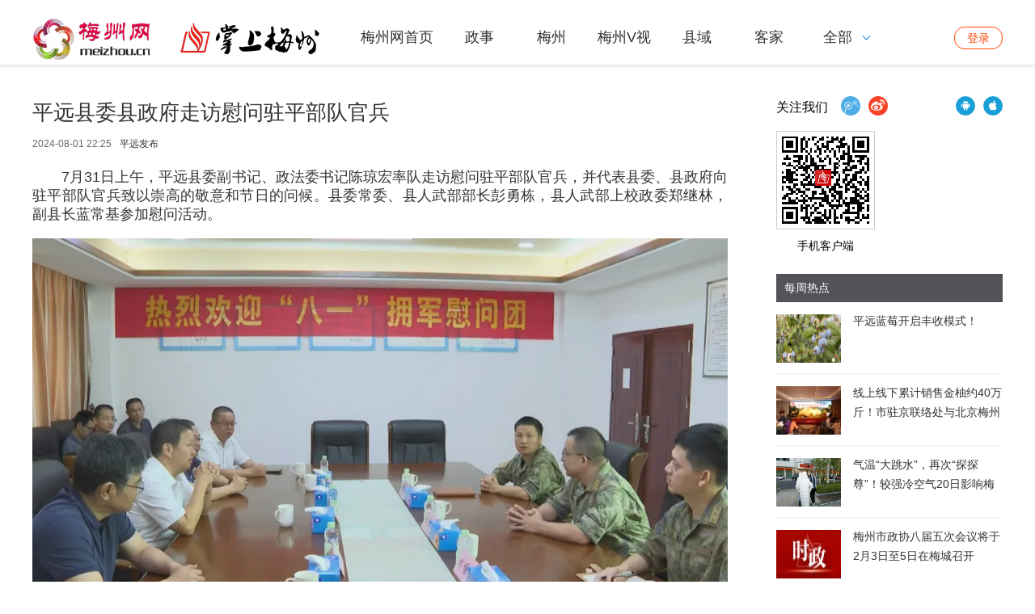

--- FILE ---
content_type: text/html
request_url: https://y.meizhou.cn/pingyuan345/p/186852.html
body_size: 13341
content:
<!DOCTYPE html>
<html>
<head>
    <meta charset="utf-8"/>
    <title>平远县委县政府走访慰问驻平部队官兵_掌上梅州</title>
    <meta name="keywords" content=""/>
    <meta name="description" content="分享自梅州日报-掌上梅州客户端"/>
    <script>
    var isPC = function (){
        var userAgentInfo = navigator.userAgent.toLowerCase();
        var Agents = new Array("android", "iphone", "symbianOS", "windows phone", "ipad", "ipod");
        var flag = true;
        for (var v = 0; v < Agents.length; v++) {
            if (userAgentInfo.indexOf(Agents[v]) > 0) { flag = false; break; }
        }
        return flag;
    }
    var pcUlr = "https://y.meizhou.cn";
    var mobleUlr = "https://m.meizhou.cn";
    if(isPC()&&window.location.href.indexOf(mobleUlr)!=-1){
        window.location.href = pcUlr+GetUrlRelativePath()
    }else if(!isPC()&&window.location.href.indexOf(pcUlr)!=-1){
        window.location.href = mobleUlr+GetUrlRelativePath()
    }
    function GetUrlRelativePath(){
        var url = document.location.toString();
        var arrUrl = url.split("//");
        var start = arrUrl[1].indexOf("/");
        var relUrl = arrUrl[1].substring(start);//stop省略，截取从start开始到结尾的所有字符
        if(relUrl.indexOf("?") != -1){
            relUrl = relUrl.split("?")[0];
        }
        return relUrl;
    }
</script>    <link rel="stylesheet" href="https://res.meizhou.cn/assets/fonts/iconfont/iconfont.css"/>
    <link rel="stylesheet" href="https://res.meizhou.cn/t/site/10001/1f799dfe8909b696834a105cf1db0f45/assets//css/site.css"/>
    <link rel="stylesheet" href="https://res.meizhou.cn/t/site/10001/1f799dfe8909b696834a105cf1db0f45/assets//css/index.css"/>
    <link rel="stylesheet" href="https://res.meizhou.cn/t/site/10001/1f799dfe8909b696834a105cf1db0f45/assets//css/orange.css"/>
    <link rel="stylesheet" href="https://res.meizhou.cn/assets/lib/dialog/style.css"/>
    <link rel="stylesheet" href="https://res.meizhou.cn/assets/css/font-awesome.min.css"/>
    <link rel="stylesheet" href="https://res.meizhou.cn/t/site/10001/1f799dfe8909b696834a105cf1db0f45/assets//css/article_picture.css"/>
    <link rel="stylesheet" href="https://res.meizhou.cn/t/site/10001/1f799dfe8909b696834a105cf1db0f45/assets//css/article_hang.css"/>
    <meta http-equiv="mobile-agent" content="format=html5; url=https://m.meizhou.cn/p/186852.html">
    <script type="text/javascript" src="https://res.meizhou.cn/assets/js/jquery.js"></script>
    <script type="text/javascript" src="https://res.meizhou.cn/t/site/10001/1f799dfe8909b696834a105cf1db0f45/assets//js/article_hang.js"></script>
	<script src="https://res.meizhou.cn/zmy-data-collection-2.0.0.min.js"></script>
	<script>window.ZMYDataCollection.init({tenant_code:'prod-mzrb-7c4a53803b61ee45880691',key:'2mGMPrTxNqcD0zLVSfiQTnLE6oPVEkkn',domain:'rmapi.nfzmy.com' })</script>
	<script>window.ZMYDataCollection.openArticle({article_id:'186852',platform:'PC' })</script>
    <!--[if IE]>
    <script>
        (function() {
            if (!
                    /*@cc_on!@*/
                    0) return;
            var e = "abbr, article, aside, audio, canvas, datalist, details, dialog, eventsource, figure, footer, header, hgroup, mark, menu, meter, nav, output, progress, section, time, video".split(', ');
            var i= e.length;
            while (i--){
                document.createElement(e[i])
            }
        })()
    </script>
    <![endif]-->
</head>
<body class="body-article">

<script type="text/javascript" src="https://res.meizhou.cn/assets/js/sensitive.js"></script>
<script type="text/javascript" src="https://res.meizhou.cn/assets/lib/jquery.xcConfirm/js/xcConfirm.js"></script>
<link rel="stylesheet" type="text/css" href="https://res.meizhou.cn/assets/lib/jquery.xcConfirm/css/xcConfirm.css"/>
<header class="header">
    <div class="column">
        <h1 class="logo">
            <a href="https://www.meizhou.cn/" title="掌上梅州" class="ie6_png32">
                                <img src="https://www.meizhou.cn/2023xsy/images/zsmznavlogo.jpg" />
                            </a>
        </h1>
        <nav>
            <style type="text/css">
    .hide11{
        display: none !important;
    }
</style>
<ul>
        <li>
           
          <a href="https://www.meizhou.cn">梅州网首页</a> 
              </li>
        <li>
                   <a href="https://y.meizhou.cn/zhengshi/index.html"  >政事</a>
             </li>
        <li>
                   <a href="https://y.meizhou.cn/meizhou/index.html"  >梅州</a>
             </li>
        <li>
                   <a href="https://y.meizhou.cn/mzvs/index.html"  >梅州V视</a>
             </li>
        <li>
                   <a href="https://y.meizhou.cn/pingyuan/index.html"  >县域</a>
             </li>
        <li>
                   <a href="https://y.meizhou.cn/kejia/index.html"  >客家</a>
             </li>
        <li class="all">
        <a href="javascript:;"><span>全部</span><i class="arrow-down"></i></a>
        <div class="menu-all-box">
            <dl>
                                <dt class="" >
                    <a href="https://y.meizhou.cn"  >首页</a>
                </dt>
                                <dt class="" >
                    <a href="https://y.meizhou.cn/zhengshi/index.html"  >政事</a>
                </dt>
                                <dt class="" >
                    <a href="https://y.meizhou.cn/meizhou/index.html"  >梅州</a>
                </dt>
                                <dt class="" >
                    <a href="https://y.meizhou.cn/mzvs/index.html"  >梅州V视</a>
                </dt>
                                <dt class="" >
                    <a href="https://y.meizhou.cn/pingyuan/index.html"  >县域</a>
                </dt>
                                <dd>
                    <table class="menu-all-item">
                        <tr>
                            <th>
                                <h4>
                                    <a href="https://y.meizhou.cn/jiaoling/index.html"  >蕉岭</a>
                                </h4>
                            </th>
                            <td>
                                <ul>
                                                                    </ul>
                            </td>
                        </tr>
                    </table>
                </dd>
                                <dd>
                    <table class="menu-all-item">
                        <tr>
                            <th>
                                <h4>
                                    <a href="https://y.meizhou.cn/fengshun/index.html"  >丰顺</a>
                                </h4>
                            </th>
                            <td>
                                <ul>
                                                                    </ul>
                            </td>
                        </tr>
                    </table>
                </dd>
                                <dd>
                    <table class="menu-all-item">
                        <tr>
                            <th>
                                <h4>
                                    <a href="https://y.meizhou.cn/dapu/index.html"  >大埔</a>
                                </h4>
                            </th>
                            <td>
                                <ul>
                                                                    </ul>
                            </td>
                        </tr>
                    </table>
                </dd>
                                <dd>
                    <table class="menu-all-item">
                        <tr>
                            <th>
                                <h4>
                                    <a href="https://y.meizhou.cn/xingning/index.html"  >兴宁</a>
                                </h4>
                            </th>
                            <td>
                                <ul>
                                                                    </ul>
                            </td>
                        </tr>
                    </table>
                </dd>
                                <dd>
                    <table class="menu-all-item">
                        <tr>
                            <th>
                                <h4>
                                    <a href="https://y.meizhou.cn/pingyuan345/index.html"  >平远</a>
                                </h4>
                            </th>
                            <td>
                                <ul>
                                                                    </ul>
                            </td>
                        </tr>
                    </table>
                </dd>
                                <dd>
                    <table class="menu-all-item">
                        <tr>
                            <th>
                                <h4>
                                    <a href="https://y.meizhou.cn/mjq/index.html"  >梅江区</a>
                                </h4>
                            </th>
                            <td>
                                <ul>
                                                                    </ul>
                            </td>
                        </tr>
                    </table>
                </dd>
                                <dd>
                    <table class="menu-all-item">
                        <tr>
                            <th>
                                <h4>
                                    <a href="https://y.meizhou.cn/mxq/index.html"  >梅县区</a>
                                </h4>
                            </th>
                            <td>
                                <ul>
                                                                    </ul>
                            </td>
                        </tr>
                    </table>
                </dd>
                                <dd>
                    <table class="menu-all-item">
                        <tr>
                            <th>
                                <h4>
                                    <a href="https://y.meizhou.cn/wuhua/index.html"  >五华</a>
                                </h4>
                            </th>
                            <td>
                                <ul>
                                                                    </ul>
                            </td>
                        </tr>
                    </table>
                </dd>
                                <dt class="" >
                    <a href="https://y.meizhou.cn/kejia/index.html"  >客家</a>
                </dt>
                                <dt class="" >
                    <a href="https://y.meizhou.cn/zhibo/index.html"  >直播</a>
                </dt>
                                <dt class="" >
                    <a href="https://y.meizhou.cn/xjz79/index.html"  >小记者</a>
                </dt>
                                <dt class="" >
                    <a href="https://y.meizhou.cn/msyx/index.html"  >民生一线</a>
                </dt>
                                <dt class="" >
                    <a href="https://y.meizhou.cn/tiyu60/index.html"  >体育</a>
                </dt>
                                <dt class="" >
                    <a href="https://y.meizhou.cn/laping/index.html"  >辣评</a>
                </dt>
                                <dt class="" >
                    <a href="https://y.meizhou.cn/shijue/index.html"  >视觉</a>
                </dt>
                                <dt class="hide11" >
                    <a href="https://y.meizhou.cn/pazx/index.html"  >平安之乡</a>
                </dt>
                                <dt class="hide11" >
                    <a href="https://y.meizhou.cn/jyxy/index.html"  >嘉应学院</a>
                </dt>
                                <dt class="" >
                    <a href="https://y.meizhou.cn/mlgt/index.html"  >梅龙高铁</a>
                </dt>
                                <dt class="hide11" >
                    <a href="https://y.meizhou.cn/mztt/index.html"  >梅州铁塔</a>
                </dt>
                                <dt class="hide11" >
                    <a href="https://y.meizhou.cn/stjjsj128/index.html"  >【升级】优环境强平台</a>
                </dt>
                                <dt class="hide11" >
                    <a href="https://y.meizhou.cn/jjmzscjstjjgzlfz/index.html"  >聚焦梅州市促进实体经济高质量发展</a>
                </dt>
                                <dt class="hide11" >
                    <a href="https://y.meizhou.cn/bydt/index.html"  >报业动态</a>
                </dt>
                                <dt class="hide11" >
                    <a href="https://y.meizhou.cn/stjjgg/index.html"  >【巩固】夯基础强产业</a>
                </dt>
                                <dt class="hide11" >
                    <a href="https://y.meizhou.cn/stjjtz/index.html"  >【提质】提质量增效益</a>
                </dt>
                                <dt class="hide11" >
                    <a href="https://y.meizhou.cn/stjjtz132/index.html"  >【投资】促投资稳增长</a>
                </dt>
                                <dt class="hide11" >
                    <a href="https://y.meizhou.cn/xnr/index.html"  >新农人</a>
                </dt>
                                <dt class="hide11" >
                    <a href="https://y.meizhou.cn/stjjsp/index.html"  >【视频】引人才筑基石</a>
                </dt>
                                <dt class="hide11" >
                    <a href="https://y.meizhou.cn/stjjzx/index.html"  >【转型】守正道创新局</a>
                </dt>
                                <dt class="hide11" >
                    <a href="https://y.meizhou.cn/ycsf/index.html"  >粤菜师傅</a>
                </dt>
                                <dt class="hide11" >
                    <a href="https://y.meizhou.cn/qmjh/index.html"  >青梅计划</a>
                </dt>
                                <dt class="hide11" >
                    <a href="https://y.meizhou.cn/rencai/index.html"  >人才</a>
                </dt>
                                <dt class="hide11" >
                    <a href="https://y.meizhou.cn/nyjz/index.html"  >南粤家政</a>
                </dt>
                                <dt class="hide11" >
                    <a href="https://y.meizhou.cn/tsncp/index.html"  >特色农产品</a>
                </dt>
                                <dt class="hide11" >
                    <a href="https://y.meizhou.cn/xdny/index.html"  >现代农业</a>
                </dt>
                                <dt class="hide11" >
                    <a href="https://y.meizhou.cn/dprmyy/index.html"  >大埔人民医院</a>
                </dt>
                                <dt class="hide11" >
                    <a href="https://y.meizhou.cn/cyhdp/index.html"  >产业幻灯片</a>
                </dt>
                                <dt class="hide11" >
                    <a href="https://y.meizhou.cn/cytt/index.html"  >产业头条</a>
                </dt>
                                <dt class="hide11" >
                    <a href="https://y.meizhou.cn/rchdp/index.html"  >人才幻灯片</a>
                </dt>
                                <dt class="hide11" >
                    <a href="https://y.meizhou.cn/rctt/index.html"  >人才头条</a>
                </dt>
                                <dt class="hide11" >
                    <a href="https://y.meizhou.cn/whtt/index.html"  >文化头条</a>
                </dt>
                                <dt class="hide11" >
                    <a href="https://y.meizhou.cn/whhdp/index.html"  >文化幻灯片</a>
                </dt>
                                <dt class="hide11" >
                    <a href="https://y.meizhou.cn/sthdp/index.html"  >生态幻灯片</a>
                </dt>
                                <dt class="hide11" >
                    <a href="https://y.meizhou.cn/sttt/index.html"  >生态头条</a>
                </dt>
                                <dt class="hide11" >
                    <a href="https://y.meizhou.cn/zzhdp/index.html"  >组织幻灯片</a>
                </dt>
                                <dt class="hide11" >
                    <a href="https://y.meizhou.cn/zztt/index.html"  >组织头条</a>
                </dt>
                                <dt class="hide11" >
                    <a href="https://y.meizhou.cn/sptt/index.html"  >视频头条</a>
                </dt>
                                <dt class="hide11" >
                    <a href="https://y.meizhou.cn/shipin249/index.html"  >视频</a>
                </dt>
                                <dt class="hide11" >
                    <a href="https://y.meizhou.cn/ydyyxwdt/index.html"  >粤东医院新闻动态</a>
                </dt>
                                <dt class="hide11" >
                    <a href="https://y.meizhou.cn/ydyyzjzl/index.html"  >粤东医院专家专栏</a>
                </dt>
                                <dt class="hide11" >
                    <a href="https://y.meizhou.cn/ydyygspyyjs/index.html"  >粤东医院高水平医院建设</a>
                </dt>
                                <dt class="hide11" >
                    <a href="https://y.meizhou.cn/meizhou256/index.html"  >未来已来•高质量发展看广东——梅州方案</a>
                </dt>
                                <dt class="hide11" >
                    <a href="https://y.meizhou.cn/dtjj/index.html"  >动态聚焦</a>
                </dt>
                                <dt class="hide11" >
                    <a href="https://y.meizhou.cn/fjmz/index.html"  >奋进梅州</a>
                </dt>
                                <dt class="hide11" >
                    <a href="https://y.meizhou.cn/ybss/index.html"  >一把手说</a>
                </dt>
                                <dt class="hide11" >
                    <a href="https://y.meizhou.cn/qybt/index.html"  >企业表态</a>
                </dt>
                                <dt class="hide11" >
                    <a href="https://y.meizhou.cn/stzc/index.html"  >视听之窗</a>
                </dt>
                                <dt class="hide11" >
                    <a href="https://y.meizhou.cn/pljd/index.html"  >评论解读</a>
                </dt>
                                <dt class="hide11" >
                    <a href="https://y.meizhou.cn/dtjjhd/index.html"  >动态聚焦幻灯</a>
                </dt>
                                <dt class="hide11" >
                    <a href="https://y.meizhou.cn/dtjjtt/index.html"  >头条</a>
                </dt>
                                <dt class="hide11" >
                    <a href="https://y.meizhou.cn/266/index.html"  >未来已来•高质量发展看广东——梅州方案</a>
                </dt>
                                <dt class="hide11" >
                    <a href="https://y.meizhou.cn/dtjj267/index.html"  >动态聚焦</a>
                </dt>
                                <dt class="hide11" >
                    <a href="https://y.meizhou.cn/fjmz269/index.html"  >奋进梅州</a>
                </dt>
                                <dt class="hide11" >
                    <a href="https://y.meizhou.cn/ybss271/index.html"  >一把手说</a>
                </dt>
                                <dt class="hide11" >
                    <a href="https://y.meizhou.cn/qybt273/index.html"  >企业表态</a>
                </dt>
                                <dt class="hide11" >
                    <a href="https://y.meizhou.cn/stzc276/index.html"  >视听之窗</a>
                </dt>
                                <dt class="hide11" >
                    <a href="https://y.meizhou.cn/pljd277/index.html"  >评论解读</a>
                </dt>
                                <dt class="hide11" >
                    <a href="https://y.meizhou.cn/dtjj279/index.html"  >动态聚焦</a>
                </dt>
                                <dt class="hide11" >
                    <a href="https://y.meizhou.cn/dtjjtt281/index.html"  >动态聚焦头条</a>
                </dt>
                                <dt class="hide11" >
                    <a href="https://y.meizhou.cn/dtjj284/index.html"  >动态聚焦</a>
                </dt>
                                <dt class="hide11" >
                    <a href="https://y.meizhou.cn/huandeng/index.html"  >幻灯</a>
                </dt>
                                <dt class="hide11" >
                    <a href="https://y.meizhou.cn/toutiao/index.html"  >头条</a>
                </dt>
                                <dt class="hide11" >
                    <a href="https://y.meizhou.cn/huandeng290/index.html"  >幻灯</a>
                </dt>
                                <dt class="hide11" >
                    <a href="https://y.meizhou.cn/toutiao291/index.html"  >头条</a>
                </dt>
                                <dt class="hide11" >
                    <a href="https://y.meizhou.cn/toutiao294/index.html"  >头条</a>
                </dt>
                                <dt class="hide11" >
                    <a href="https://y.meizhou.cn/huandeng295/index.html"  >幻灯</a>
                </dt>
                                <dt class="hide11" >
                    <a href="https://y.meizhou.cn/toutiao297/index.html"  >头条</a>
                </dt>
                                <dt class="hide11" >
                    <a href="https://y.meizhou.cn/huandeng299/index.html"  >幻灯</a>
                </dt>
                                <dt class="hide11" >
                    <a href="https://y.meizhou.cn/toutiao301/index.html"  >头条</a>
                </dt>
                                <dt class="hide11" >
                    <a href="https://y.meizhou.cn/huandeng303/index.html"  >幻灯</a>
                </dt>
                                <dt class="hide11" >
                    <a href="https://y.meizhou.cn/gsgg/index.html"  >公示公告</a>
                </dt>
                                <dt class="hide11" >
                    <a href="https://y.meizhou.cn/tianxia/index.html"  >天下</a>
                </dt>
                                <dt class="hide11" >
                    <a href="https://y.meizhou.cn/jiaoyu/index.html"  >教育</a>
                </dt>
                                <dt class="hide11" >
                    <a href="https://y.meizhou.cn/toutiao340/index.html"  >头条</a>
                </dt>
                                <dt class="" >
                    <a href="https://y.meizhou.cn/mzwsy/index.html"  >梅州网首页</a>
                </dt>
                                <dt class="" >
                    <a href="https://y.meizhou.cn/mzrs/index.html"  >梅州人社</a>
                </dt>
                                <dt class="" >
                    <a href="https://y.meizhou.cn/zpxx/index.html"  >招聘信息</a>
                </dt>
                                <dt class="" >
                    <a href="https://y.meizhou.cn/mphsjhd/index.html"  >梅品惠·四季活动</a>
                </dt>
                                <dt class="" >
                    <a href="https://y.meizhou.cn/mphxzhd/index.html"  >梅品惠·巡展活动</a>
                </dt>
                                <dt class="" >
                    <a href="https://y.meizhou.cn/mphxzx/index.html"  >梅品惠·乡镇行</a>
                </dt>
                                <dt class="" >
                    <a href="https://y.meizhou.cn/mphjdyh/index.html"  >梅品惠·家电优惠</a>
                </dt>
                                <dt class="" >
                    <a href="https://y.meizhou.cn/mphsm3c/index.html"  >梅品惠·数码3C</a>
                </dt>
                                <dt class="" >
                    <a href="https://y.meizhou.cn/mphddc/index.html"  >梅品惠·电动车</a>
                </dt>
                                <dt class="" >
                    <a href="https://y.meizhou.cn/jrttrss/index.html"  >今日头条RSS</a>
                </dt>
                            </dl>
        </div>
    </li>
    </ul>        </nav>
        <span>
            <div id="member-loading" class="login-loading">
              <img width="20px" height="20px" src="https://res.meizhou.cn/t/site/10001/1f799dfe8909b696834a105cf1db0f45/assets//css/images/loading.gif">
            </div>
            <div id="member-login" class="login" style="display:none">
                <a href="javascript:;" class="login-btn">登录</a></br>

<!-- 登录框 -->
<div class="login-box" id="login-box">
    <h3 class="title">
        <span class="icon">
            <img src="https://res.meizhou.cn/a/10001/201708/f5bf23c7a674d5985c2ba6c153b19d40.png" alt="">
        </span>
        登录媒体云账号
        <button class="close" id="close-login-dialog">×</button>
    </h3>

    <!-- 主体内容 -->
    <div class="hole-box">
        <!-- 加载框 -->
        <div class="login-loading" id="login-loading">
            <img src="https://res.meizhou.cn/t/site/10001/1f799dfe8909b696834a105cf1db0f45/assets//css/images/loading.gif" class="login-loading-image">
        </div>

        <!-- 登录框 -->
        <div class="login-box-ipt-area" id="login-box-ipt" style="display: none;">
            <div class="form-area">
                <div class="h20"></div>
                <div class="form-row ipt-area">
                    <label for="account" class="read-only">邮箱/手机号</label>
                    <span class="icon icon-account"></span>
                    <input type="text" class="ipt-txt account" id="account" autocomplete="off" placeholder="邮箱/手机号" />
                </div>
                <div class="h20"></div>
                <div class="form-row ipt-area">
                    <label for="password" class="read-only">密码</label>
                    <span class="icon icon-password"></span>
                    <input type="password" class="ipt-txt password" id="password" autocomplete="off" placeholder="密码"/>
                </div>
                <div class="h20"></div>
                <div class="form-row ipt-area" id="captcha-box">
                    <label for="password" class="read-only">验证码</label>
                    <span class="icon icon-password"></span>
                    <input type="text" class="ipt-txt captcha" id="captcha" autocomplete="off" placeholder="验证码"/>
                    <span class="captcha-result" id="captcha-result"></span>
                    <img src="" class="captcha-image" id="captcha-image" alt="">
                </div>
                <div class="h20" id="captcha-box-hr"></div>
                <div class="chk-area">
                    <label class="remember-area elem-text">
                        <input type="checkbox" id="remember" class="ipt-chk" />
                        下次自动登录
                    </label>
                    <a href="/index/login/password" class="elem-text">忘记密码？</a>
                </div>
                <div class="h20"></div>
                <div class="btn-area">
                    <p class="login-submit submit" id="submit">登录</p>
                    <p class="login-submit loading" id="loading"><i class="fa fa-spinner fa-spin"></i></p>
                </div>
                <div class="h20"></div>
                <div class="txt-area">
                    <p class="elem-text regist">还没账号？<a href="/index/login/regist">立即注册</a></p>
                </div>
            </div>
            <!--无外网则隐藏-云设置可设置-->
            <div class="social-login">
                <span class="text-title">其它登录方式</span>
                <div class="social-btns">
                    <a href="/index/login/qq" class="icon icon-qq">QQ登录</a>
                    <a href="/index/login/sina" class="icon icon-sina">新浪登录</a>
                    <a href="/index/login/wechat" class="icon icon-wechat">微信登录</a>
                </div>
            </div>
                    </div>

        <!-- 快速登录 -->
        <div class="login-box-quick-area" id="login-quick-box" style="display: none;">
            <div class="avatar">
                <img src="https://res.meizhou.cn/t/site/10001/1f799dfe8909b696834a105cf1db0f45/assets//images/default.png" id="quick-image" alt="">
            </div>
            <p class="user-account" id="quick-nickname"></p>
            <p class="desc">点击头像快速登录</p>
            <div class="switch-btn">
                <a href="javascript:;" id="switch-account">切换账号</a>
            </div>
        </div>
    </div>
</div>
<script>
    var isLogined = false,
        oauthConfig = {
            'mode' : 'public',
            'appUrl' : 'https://apps.meizhou.cn', // APP站点的URL
            'noticeUrl' : 'https://y.meizhou.cn/index/login/notice', // 登录成功后，通知本站点登录的URL
            'siteid' : '10001'
        },
         key = "194ad6b5ef37c028",  // 密码加密的公钥
         iv = "194ad6b5ef37c028"; // 密码加密的公钥偏移量
</script>
<script src="https://res.meizhou.cn/assets/js/aes.js"></script>
<script type="text/javascript" src="https://res.meizhou.cn/t/site/10001/1f799dfe8909b696834a105cf1db0f45/assets//js/ie-placeholder.min.js"></script>
<script type="text/javascript" src="https://res.meizhou.cn/assets/lib/dialog/dialog.js"></script>
<script type="text/javascript" src="https://res.meizhou.cn/assets/lib/dialog/dialog-modal.js"></script>
<script type="text/javascript" src="https://apps.meizhou.cn/assets/member/oauth.js"></script>
<script type="text/javascript" src="https://res.meizhou.cn/t/site/10001/1f799dfe8909b696834a105cf1db0f45/assets//js/member.js"></script>
            </div>
            <div id="member-user" class="user" style="display:none">
                <div class="thumb-area">
        <img src="https://res.meizhou.cn/t/site/10001/1f799dfe8909b696834a105cf1db0f45/assets//images/default.png" alt="" class="user-thumb"/>
        <i class="down-tag"></i>
</div>
<div class="toggle-menu logined">
    <span class="rotate-tag"></span>
    <ul class="user-options">
        <li>
            <a href="/index/member/index">
                <i class="user-icon icon-user"></i>
                <span>个人中心</span>
            </a>
        </li>
        		<li>
			<!-- 判断地址 -->
            <a target="_blank" title="梅州号" href="/media/login">
                <i class="user-icon icon-ctmedia"></i>
                <span>梅州号</span>
            </a>
        </li>
                <!-- /* */-->
        <li>
            <a href="/contribution/index" target="_blank">
                <i class="user-icon icon-contribution"></i>
                <span>我的投稿</span>
            </a>
        </li>
        <li>
            <a href="/index/login/edit" target="_blank">
                <i class="user-icon icon-setting"></i>
                <span>云账号设置</span>
            </a>
        </li>
        <li>
            <a href="javascript:;" id="logout-btn">
                <i class="user-icon icon-logout"></i>
                <span>退出登录</span>
            </a>
        </li>
    </ul>
</div>
            </div>
        </span>
    </div>
    <input type="hidden" name="alias" value = "menu8" id="alias"/>
</header>
<div class="column article mar-t-25 pos-r ov_v">
    <div class="left-cont">
        <!-- 文章主体 -->
        <article class="article-main">
            <h1 class="article-title">平远县委县政府走访慰问驻平部队官兵</h1>
            <div class="article-infos">
                                <time class="date">2024-08-01 22:25</time>
                                <span class="source">
                    <a href="javascript:;" target="_blank">平远发布</a>
                </span>
                                <span class="editors" href="javascript:;"></span>
                <span class="comment-box"><a href="#comment"><em></em></a></span>
                <a href="#SOHUCS" class="comment-count"><span id="sourceId::186852" class="cy_cmt_count">0</span></a>
            </div>
            <div class="article-content">
                <p style="margin-top: 1em; margin-bottom: 1em; line-height: 1.33; font-size: 18px; text-indent: 2em; text-align: justify;">7月31日上午，平远县委副书记、政法委书记陈琼宏率队走访慰问驻平部队官兵，并代表县委、县政府向驻平部队官兵致以崇高的敬意和节日的问候。县委常委、县人武部部长彭勇栋，县人武部上校政委郑继林，副县长蓝常基参加慰问活动。</p>
<p style="text-align:center"><img src="https://res.meizhou.cn/a/10001/202408/a65edbf64c0311d32ba8cc6e8ee782c4.png" data-mce-src="https://res.meizhou.cn/a/10001/202408/a65edbf64c0311d32ba8cc6e8ee782c4.png" data-origin-src="https://res.meizhou.cn/a/10001/202408/a65edbf64c0311d32ba8cc6e8ee782c4.png" data-mce-attachid="2357557" data-mce-alias="image.png.png"></p>
<p style="margin-top: 1em; margin-bottom: 1em; line-height: 1.33; font-size: 18px; text-indent: 2em; text-align: justify;">陈琼宏一行先后来到县人武部、县消防救援大队、县武警中队等地，每到一处，陈琼宏都与官兵们亲切座谈交流，详细了解部队发展情况，并代表县委、县政府对驻平部队官兵为平远经济社会发展作出的贡献表示诚挚的感谢，并向广大官兵致以节日的问候。</p>
<p style="text-align:center"><img src="https://res.meizhou.cn/a/10001/202408/13c73cd8d11fbba4e19fbeb4a6a49327.png" data-mce-src="https://res.meizhou.cn/a/10001/202408/13c73cd8d11fbba4e19fbeb4a6a49327.png" data-origin-src="https://res.meizhou.cn/a/10001/202408/13c73cd8d11fbba4e19fbeb4a6a49327.png" data-mce-attachid="2357559" data-mce-alias="image.png.png"></p>
<p style="margin-top: 1em; margin-bottom: 1em; line-height: 1.33; font-size: 18px; text-indent: 2em; text-align: justify;">陈琼宏指出，长期以来，驻平部队积极参与平远经济社会建设，特别是在“百千万工程”、抢险救灾、维护社会治安、支持学校军训、绿美生态建设等方面为平远人民立下了新功，赢得了广大人民群众的拥护和爱戴。县委、县政府将持续深入开展党管武装、拥军优属各项工作，抓实退役安置、优抚优待、国防教育以及征兵等工作，努力解决驻平部队在工作和生活等方面的实际困难和问题，创造更好的军民融合发展条件。希望驻平部队一如既往支持和关心平远事业发展，助推平远苏区加快振兴、加速崛起，在“百千万工程”进位县中赶超进位、力争优秀。</p>
<p style="margin-top: 1em; margin-bottom: 1em; line-height: 1.33; font-size: 18px; text-indent: 0px; text-align: right;"><span style="color: rgb(127, 127, 127); font-size: 14px;">编辑：张晓珊</span></p>
<p style="margin-top: 1em; margin-bottom: 1em; line-height: 1.33; font-size: 18px; text-indent: 2em; text-align: right;"><span style="color: rgb(127, 127, 127); font-size: 14px;">审核：蔡颜颜</span></p>
                            </div>
            
            <div class="article">
                <!-- 文章投票挂件 -->
                <!--投票-->
<!--关联投票链接-->
<!--关联专题链接-->
<!--关联活动报名链接-->
<!--关联视频链接-->
            </div>
        </article>

        <!-- 文章附件 -->
        
        <!-- 分享 -->
        <!--无外网则隐藏-云设置可设置-->
<div class="sharebox" data-contentid="186852">
    <div class="f-l " style="display:none">
        <a href="javascript:digg.set('186852', 'support');" class="digg" id="support"><i class="digg-icon"></i>点赞 0</a>
                <a href="javascript:longWeibo('186852');" class="weibo">发长微博</a>
            </div>
    <div class="f-r baidu">
        <div class="bdsharebuttonbox">
            <a title="分享到新浪微博" href="#" class="bds_tsina" data-cmd="tsina"></a>
            <a title="分享到微信" href="#" class="bds_weixin" data-cmd="weixin"></a>
            <a title="分享到QQ好友" href="#" class="bds_sqq" data-cmd="sqq"></a>
            <a title="分享到QQ空间" href="#" class="bds_qzone" data-cmd="qzone"></a>
            <a href="#" class="bds_more" data-cmd="more"></a></div>
        <script>window._bd_share_config={"common":{"bdSnsKey":{},"bdText":"","bdMini":"2","bdMiniList":false,"bdPic":"","bdStyle":"1","bdSize":"24"},"share":{}};with(document)0[(getElementsByTagName('head')[0]||body).appendChild(createElement('script')).src='https://res.meizhou.cn/static/api/js/share.js?v=89860593.js?cdnversion='+~(-new Date()/36e5)];if($){
            $('.bdsharebuttonbox').on('click','[data-cmd]',function () {
                var aid,sid,cid,suffix,url;
                aid = shareVariable.aid;
                sid = shareVariable.sid;
                cid = shareVariable.cid;
                suffix = shareVariable.suffix;
                $.getJSON('https://tj'+suffix+'/tj.gif?action=share&type=pc&cid='+cid+'&sid='+sid+'&aid='+aid);

            });
        }
        // 对title部分英文字符进行转换，避免微博分享转义
        $(function(){
            var shareTitle = $('title').text();
            if(shareTitle) {
                shareTitle = shareTitle.replace(/</g,'《').replace(/>/g,'》');
                while(shareTitle.indexOf('"') != -1) {
                    shareTitle = replaceQuotes(shareTitle);
                }
                $('title').text(shareTitle);
            }
            function replaceQuotes(str) {
                return str.replace('"','“').replace('"','”');
            }
        });
        </script>
    </div>
</div>
<div class="hr-10"></div>

        <!-- 相关阅读 -->
        <!--相关阅读-->

        <!-- 评论 -->
        <!--无外网则隐藏-云设置可设置-->
<link rel="stylesheet" href="https://res.meizhou.cn/assets/templates/web/1/css/comment_system.css">
<div class="comment_system">
    <div class="form">
        <div class="username hide" id="js-comment-username"></div>
        <div class="user-img hide" id="js-comment-userimg">
            <img src="https://res.meizhou.cn/assets/templates/web/1/images/comment/default_user.png">
        </div>
        <div class="user-login-btn" id="js-comment-login-btn">登录</div>
        <div class="user-boder"></div>
        <textarea placeholder="来说2句吧..." maxlength="200"></textarea>
    </div>
    <div class="form-btn">
        <div class="submit-btn ">评论一下</div>
        <div class="submit-loading hide"></div>
    </div>
    <div class="comment-title">
        <span class="text">评论</span>
        <span class="comment-number hide">
            <span class="font-b num">0</span>人参与,<span class="font-b comment-num">0</span>条评论
        </span>
    </div>
    <div class="empty-text hide">还没有评论，快来抢沙发吧！</div>
    <div class="comment-list">
        <div class="list-title hide">最热评论</div>
        <div class="list-content" id="js-comment-list-hot">

        </div>
        <div class="list-title hide">最新评论</div>
        <div class="list-content" id="js-comment-list-new">

        </div>
    </div>
    <div class="load-more hide">
        已有<em class="font-b num">0</em>人参与，点击查看更多精彩评论
    </div>



    <div class="remodal remodal-captcha" id="modal-captcha" data-remodal-options="hashTracking: false, closeOnOutsideClick: false">
        <h3 class="title">
            请输入验证码
            <button class="remodal-close remodal-close-message" id="remodal-close-captcha">×</button>
        </h3>

        <div class="captcha-content">
            <span class="captcha-lock"></span>
            <div class="captcha-image"><img class="captcha-image" id="captcha-image"></div>
            <div class="captcha-icon" id="captcha-icon"></div>
            <input type="text"
                   class="captcha-txt"
                   id="captcha-value"
                   placeholder="验证码" />
        </div>

        <div class="captcha-buttons">
            <a href="javascript: void(0);" class="captcha-btn" id="captcha-confirm">确定</a>
            <a href="javascript: void(0);" class="captcha-btn" id="captcha-cancel">取消</a>
        </div>
    </div>


    <!-- 楼层单个模板-->
    <script type="text/html" id="js-comment-list-floor-item-html">
        <div class="floor">
            <span class="comment-info">
                <div class="username"></div>
                <div class="time"></div>
            </span>
            <div class="text"></div>
            <div class="btn-list clear-both">
                <div class="flag">举报</div>
                <div class="reply-btn">回复</div>
                <div class="del-btn">删除</div>
                <div class="ding"></div>
            </div>
        </div>
    </script>
    <!-- 列表单个模板-->
    <script type="text/html" id="js-comment-list-item-html">
        <div class="item">
            <img class="user-img" src="">
            <div class="comment-content">
                <span class="comment-info">
                    <span class="comment-user">
                        <div class="username"></div>
                        <div class="ipaddress"></div>
                    </span>

                    <div class="time"></div>
                </span>
                <div class="text"></div>
                <div class="btn-list clear-both">
                    <div class="flag">举报</div>
                    <div class="reply-btn">回复</div>
                    <div class="del-btn">删除</div>
                    <div class="ding"></div>
                </div>
            </div>
        </div>
    </script>
    <!-- 评论表单模板-->
    <script type="text/html" id="js-comment-form-html">
        <div class="form-box">
            <div class="form">
                <textarea placeholder="来说2句吧..." maxlength="200"></textarea>
            </div>
            <div class="form-btn">
                <div class="submit-btn">评论一下</div>
                <div class="submit-loading hide"></div>
            </div>
        </div>

    </script>

</div>

<script>
    var comment = {
        "contentid":"186852",
        "assets":"https://res.meizhou.cn/t/site/10001/1f799dfe8909b696834a105cf1db0f45/assets/",
        "resource":"https://res.meizhou.cn",
        "login":"1",//是否需要登录
        "vf_code":"0",//是否需要验证码
        "appid":"1"
    };
</script>
<script src="https://res.meizhou.cn/assets/templates/web/1/js/comment_system.js"></script>
    </div>
    <!-- 右侧主体 -->
    <aside class="right-cont">
        <!-- 微信/客户端二维码/关注 -->
<!-- 侧边栏微信二维码与客户端二维码块 -->
<div class="weixin">
    <div class="top">
                <p class="tit">关注我们</p>
        <ul class="ico-list">
                        <li><a href="https://weibo.com/mzrbms" target="_blank"><img src="https://res.meizhou.cn/assets/images/ico/sina.png?20180409112126" alt="新浪" width="24" height="24" title="新浪" class="ie6_png32"></a></li>
                        <li><a href="https://weibo.com/mzrbms" target="_blank"><img src="https://res.meizhou.cn/assets/images/ico/tengxun.png?20180409112126" alt="腾讯" width="24" height="24" title="腾讯" class="ie6_png32"></a></li>
                    </ul>
                <ul class="ico-list" style="float:right;">
            <li><a href="https://m.meizhou.cn/wap/app/clienttype?type=ios&platform=pc" target="_blank"><img src="https://res.meizhou.cn/assets/css/images/ico/ios.png" alt="iPhone版下载" width="24" height="24" title="iPhone版下载" class="ie6_png32"></a></li>
            <li><a href="https://m.meizhou.cn/wap/app/clienttype?type=android" target="_blank"><img src="https://res.meizhou.cn/assets/css/images/ico/android.png" alt="Android版下载" width="24" height="24" title="Android版下载" class="ie6_png32"></a></li>
        </ul>
            </div>
    <div class="qrcode">
                <div class="right f-l">
                        <div class="qrcode-outter app-2code" style="position: relative">
                <div qrcode="https://m.meizhou.cn/wap/app/client" width="108" height="108" title="掌上梅州">
                </div>
            </div>
            <p>手机客户端</p>
                    </div>
    </div>
</div>
<div class="clear"></div>
<style>
    .app-2code:before{
        content: " ";
        background: url("https://y.meizhou.cn/a/10001/202510/ce831fb61c6fde9820c0bd3da4d6b1b9.png") no-repeat;
        background-size: 20px 20px;
        width: 26px;
        height: 26px;
        position: absolute;
        top: 50%;
        left: 50%;
        margin-left: -13px;
        margin-top: -13px;
        border-radius: 3px;
    }
</style>

<!-- 广告位 -->
<!-- 侧边栏广告块 -->

<!-- 热门文章列表 -->
<!-- 侧边栏热门文章列表块 -->
<section class="rmwz ov hide-bad-img">
    <div class="mod-title1">
        <h2>每周热点</h2>
    </div>
    <div class="ov">
        <ul class="pic-list">
                        <li>
                <div class="pic-summary">
                    <a href="https://y.meizhou.cn/pingyuan345/p/225033.html" title="平远蓝莓开启丰收模式！" target="_blank">
                        <img width="80" height="60" class="img" src="https://res.meizhou.cn/a/thumb/10001/202601/aedfff45d570b86f32645b125e42d10a.png!w80_h60.png" alt="平远蓝莓开启丰收模式！" title="平远蓝莓开启丰收模式！"></a>
                    <p class="summary"><a href="https://y.meizhou.cn/pingyuan345/p/225033.html" title="平远蓝莓开启丰收模式！" target="_blank">平远蓝莓开启丰收模式！</a></p>
                </div>
            </li>
                        <li>
                <div class="pic-summary">
                    <a href="https://y.meizhou.cn/meizhou/p/224894.html" title="线上线下累计销售金柚约40万斤！市驻京联络处与北京梅州企业商会联动助推梅州金柚进军首都市场" target="_blank">
                        <img width="80" height="60" class="img" src="https://res.meizhou.cn/a/thumb/10001/202601/fa56ecb13eeec68ffae41ac6e0a4bbac.jpg!w80_h60.jpg" alt="线上线下累计销售金柚约40万斤！市驻京联络处与北京梅州企业商会联动助推梅州金柚进军首都市场" title="线上线下累计销售金柚约40万斤！市驻京联络处与北京梅州企业商会联动助推梅州金柚进军首都市场"></a>
                    <p class="summary"><a href="https://y.meizhou.cn/meizhou/p/224894.html" title="线上线下累计销售金柚约40万斤！市驻京联络处与北京梅州企业商会联动助推梅州金柚进军首都市场" target="_blank">线上线下累计销售金柚约40万斤！市驻京联络处与北京梅州企业商会联动助推梅州金柚进军首都市场</a></p>
                </div>
            </li>
                        <li>
                <div class="pic-summary">
                    <a href="https://y.meizhou.cn/meizhou/p/224858.html" title="气温“大跳水”，再次“探探尊”！较强冷空气20日影响梅州..." target="_blank">
                        <img width="80" height="60" class="img" src="https://res.meizhou.cn/a/thumb/10001/202101/d18763948b74c8618a99910e79e756ad.gif!w80_h60.gif" alt="气温“大跳水”，再次“探探尊”！较强冷空气20日影响梅州..." title="气温“大跳水”，再次“探探尊”！较强冷空气20日影响梅州..."></a>
                    <p class="summary"><a href="https://y.meizhou.cn/meizhou/p/224858.html" title="气温“大跳水”，再次“探探尊”！较强冷空气20日影响梅州..." target="_blank">气温“大跳水”，再次“探探尊”！较强冷空气20日影响梅州...</a></p>
                </div>
            </li>
                        <li>
                <div class="pic-summary">
                    <a href="https://y.meizhou.cn/zhengshi/p/224774.html" title="梅州市政协八届五次会议将于2月3日至5日在梅城召开" target="_blank">
                        <img width="80" height="60" class="img" src="https://res.meizhou.cn/a/thumb/10001/202201/62e2fc634b505f61ab9f694facc8bf95.jpeg!w80_h60.jpeg" alt="梅州市政协八届五次会议将于2月3日至5日在梅城召开" title="梅州市政协八届五次会议将于2月3日至5日在梅城召开"></a>
                    <p class="summary"><a href="https://y.meizhou.cn/zhengshi/p/224774.html" title="梅州市政协八届五次会议将于2月3日至5日在梅城召开" target="_blank">梅州市政协八届五次会议将于2月3日至5日在梅城召开</a></p>
                </div>
            </li>
                        <li>
                <div class="pic-summary">
                    <a href="https://y.meizhou.cn/meizhou/p/224952.html" title="18个集体55位个人获表彰！梅州市招商引资先进集体和先进个人名单来了→" target="_blank">
                        <img width="80" height="60" class="img" src="https://res.meizhou.cn/a/thumb/10001/202505/7403e5ec3009742e57c3c8152d20277f.jpeg!w80_h60.jpeg" alt="18个集体55位个人获表彰！梅州市招商引资先进集体和先进个人名单来了→" title="18个集体55位个人获表彰！梅州市招商引资先进集体和先进个人名单来了→"></a>
                    <p class="summary"><a href="https://y.meizhou.cn/meizhou/p/224952.html" title="18个集体55位个人获表彰！梅州市招商引资先进集体和先进个人名单来了→" target="_blank">18个集体55位个人获表彰！梅州市招商引资先进集体和先进个人名单来了→</a></p>
                </div>
            </li>
                        <li>
                <div class="pic-summary">
                    <a href="https://y.meizhou.cn/xingning/p/225018.html" title="兴宁市新圩镇:“长者志愿队”赋能“百千万工程”" target="_blank">
                        <img width="80" height="60" class="img" src="https://res.meizhou.cn/a/thumb/10001/202601/e3f9f1299f36e3081ad62b48f99c69cf.png!w80_h60.png" alt="兴宁市新圩镇:“长者志愿队”赋能“百千万工程”" title="兴宁市新圩镇:“长者志愿队”赋能“百千万工程”"></a>
                    <p class="summary"><a href="https://y.meizhou.cn/xingning/p/225018.html" title="兴宁市新圩镇:“长者志愿队”赋能“百千万工程”" target="_blank">兴宁市新圩镇:“长者志愿队”赋能“百千万工程”</a></p>
                </div>
            </li>
                        <li>
                <div class="pic-summary">
                    <a href="https://y.meizhou.cn/meizhou/p/225016.html" title="精彩节目轮番上演！梅州市2026年全民终身学习活动周暨第二届终身教育成果展演活动举行" target="_blank">
                        <img width="80" height="60" class="img" src="https://res.meizhou.cn/a/thumb/10001/202601/7ad4bec9e48184a62988f7e381f6fd6a.jpg!w80_h60.jpg" alt="精彩节目轮番上演！梅州市2026年全民终身学习活动周暨第二届终身教育成果展演活动举行" title="精彩节目轮番上演！梅州市2026年全民终身学习活动周暨第二届终身教育成果展演活动举行"></a>
                    <p class="summary"><a href="https://y.meizhou.cn/meizhou/p/225016.html" title="精彩节目轮番上演！梅州市2026年全民终身学习活动周暨第二届终身教育成果展演活动举行" target="_blank">精彩节目轮番上演！梅州市2026年全民终身学习活动周暨第二届终身教育成果展演活动举行</a></p>
                </div>
            </li>
                        <li>
                <div class="pic-summary">
                    <a href="https://y.meizhou.cn/zhengshi/p/224889.html" title="住梅省政协委员提案提交通气会召开" target="_blank">
                        <img width="80" height="60" class="img" src="https://res.meizhou.cn/a/thumb/10001/202210/2ad248ae1bd991eb20935d8c72560644.jpeg!w80_h60.jpeg" alt="住梅省政协委员提案提交通气会召开" title="住梅省政协委员提案提交通气会召开"></a>
                    <p class="summary"><a href="https://y.meizhou.cn/zhengshi/p/224889.html" title="住梅省政协委员提案提交通气会召开" target="_blank">住梅省政协委员提案提交通气会召开</a></p>
                </div>
            </li>
                    </ul>
    </div>
</section>




<!-- 推荐文章列表 -->
<!-- 侧边栏推荐文章列表块 -->
<section class="rmwz hide-bad-img ov mar-t-20">
    <div class="mod-title1">
        <h2>热点专题</h2>
    </div>
    <div class="ov">
        <ul class="pic-list">
                        <li>
                <div class="pic-summary">
                    <a href="https://y.meizhou.cn/z/191309" title="“强国复兴有我暨庆祝中华人民共和国成立75周年”主题宣讲比赛：讲述梅州故事 唱响时代强音" target="_blank">
                        <img width="80" height="60" class="img" src="https://res.meizhou.cn/a/thumb/10001/202409/38663f87c45f552c3c832141bd3bd2e3.png!w80_h60.png" alt="“强国复兴有我暨庆祝中华人民共和国成立75周年”主题宣讲比赛：讲述梅州故事 唱响时代强音" title="“强国复兴有我暨庆祝中华人民共和国成立75周年”主题宣讲比赛：讲述梅州故事 唱响时代强音"></a>
                    <p class="summary"><a href="https://y.meizhou.cn/z/191309" title="“强国复兴有我暨庆祝中华人民共和国成立75周年”主题宣讲比赛：讲述梅州故事 唱响时代强音" target="_blank">“强国复兴有我暨庆祝中华人民共和国成立75周年”主题宣讲比赛：讲述梅州故事 唱响时代强音</a></p>
                </div>
            </li>
                        <li>
                <div class="pic-summary">
                    <a href="https://y.meizhou.cn/z/188037" title="总得来一次梅州吧！" target="_blank">
                        <img width="80" height="60" class="img" src="https://res.meizhou.cn/a/thumb/10001/202408/c4874b72411789cee3943ebd20c6455c.jpeg!w80_h60.jpeg" alt="总得来一次梅州吧！" title="总得来一次梅州吧！"></a>
                    <p class="summary"><a href="https://y.meizhou.cn/z/188037" title="总得来一次梅州吧！" target="_blank">总得来一次梅州吧！</a></p>
                </div>
            </li>
                        <li>
                <div class="pic-summary">
                    <a href="https://y.meizhou.cn/z/155644" title="魅力梅州" target="_blank">
                        <img width="80" height="60" class="img" src="https://res.meizhou.cn/a/thumb/10001/202306/b830ae369a19c8aec608b71989357b4d.jpeg!w80_h60.jpeg" alt="魅力梅州" title="魅力梅州"></a>
                    <p class="summary"><a href="https://y.meizhou.cn/z/155644" title="魅力梅州" target="_blank">魅力梅州</a></p>
                </div>
            </li>
                        <li>
                <div class="pic-summary">
                    <a href="https://y.meizhou.cn/z/158230" title="2023年首届“移动杯”梅州客家非遗文创设计大赛" target="_blank">
                        <img width="80" height="60" class="img" src="https://res.meizhou.cn/a/thumb/10001/202307/249e0dd972c7f0479716c9ee2998c2e6.jpeg!w80_h60.jpeg" alt="2023年首届“移动杯”梅州客家非遗文创设计大赛" title="2023年首届“移动杯”梅州客家非遗文创设计大赛"></a>
                    <p class="summary"><a href="https://y.meizhou.cn/z/158230" title="2023年首届“移动杯”梅州客家非遗文创设计大赛" target="_blank">2023年首届“移动杯”梅州客家非遗文创设计大赛</a></p>
                </div>
            </li>
                        <li>
                <div class="pic-summary">
                    <a href="https://y.meizhou.cn/z/192451" title="客家之源 万里寻踪！十三城联动大型融媒体报道" target="_blank">
                        <img width="80" height="60" class="img" src="https://res.meizhou.cn/a/thumb/10001/202410/bd748b6ebb5db9565c46aa32747f1227.jpeg!w80_h60.jpeg" alt="客家之源 万里寻踪！十三城联动大型融媒体报道" title="客家之源 万里寻踪！十三城联动大型融媒体报道"></a>
                    <p class="summary"><a href="https://y.meizhou.cn/z/192451" title="客家之源 万里寻踪！十三城联动大型融媒体报道" target="_blank">客家之源 万里寻踪！十三城联动大型融媒体报道</a></p>
                </div>
            </li>
                        <li>
                <div class="pic-summary">
                    <a href="https://y.meizhou.cn/z/181121" title="梅州市推动大规模设备更新和消费品以旧换新" target="_blank">
                        <img width="80" height="60" class="img" src="https://res.meizhou.cn/a/thumb/10001/202405/027fdf6e1cd350cc6cd7819a957dfc47.jpeg!w80_h60.jpeg" alt="梅州市推动大规模设备更新和消费品以旧换新" title="梅州市推动大规模设备更新和消费品以旧换新"></a>
                    <p class="summary"><a href="https://y.meizhou.cn/z/181121" title="梅州市推动大规模设备更新和消费品以旧换新" target="_blank">梅州市推动大规模设备更新和消费品以旧换新</a></p>
                </div>
            </li>
                        <li>
                <div class="pic-summary">
                    <a href="https://y.meizhou.cn/z/165226" title="梅州住房公积金" target="_blank">
                        <img width="80" height="60" class="img" src="https://res.meizhou.cn/a/thumb/10001/202310/25b998972eea4bafc4996fd1da0d401c.jpeg!w80_h60.jpeg" alt="梅州住房公积金" title="梅州住房公积金"></a>
                    <p class="summary"><a href="https://y.meizhou.cn/z/165226" title="梅州住房公积金" target="_blank">梅州住房公积金</a></p>
                </div>
            </li>
                        <li>
                <div class="pic-summary">
                    <a href="https://y.meizhou.cn/z/179122" title="党纪学习教育" target="_blank">
                        <img width="80" height="60" class="img" src="https://res.meizhou.cn/a/thumb/10001/202404/a38241352b899e5a66251fe7d35607d7.jpeg!w80_h60.jpeg" alt="党纪学习教育" title="党纪学习教育"></a>
                    <p class="summary"><a href="https://y.meizhou.cn/z/179122" title="党纪学习教育" target="_blank">党纪学习教育</a></p>
                </div>
            </li>
                    </ul>
    </div>
</section>    </aside>
</div>
<div class="hr-10"></div>
<!-- 页脚 -->
<footer class="footer">
    <div class="column m-footer">
        <span class="copyright">Copyright © 2009-2023  梅州日报社  版权所有</span><span class="icp">粤ICP备09216488号&nbsp;&nbsp;&nbsp;&nbsp;互联网视听节目服务（AVSP）：119330008号</span>        <span class="powerby">授权信息</span></div>
</footer>
<!-- Cmstop pv 统计代码，勿删 -->
<script type="text/javascript">
    var shareVariable = {
        sid: '10001',
        aid: '1',
        cid: '186852',
        suffix: '.meizhou.cn'
    };
    window.TJ = 'https://tj.meizhou.cn/tj.gif';
    (function() {
        var unique = (function () {
            var time= (new Date()).getTime()+'-', i=0;
            return function () {
                return time + (i++);
            }
        })();

        var imgLog = function (url) {
            var data = window['imgLogData'] || (window['imgLogData'] = {});
            var img = new Image();
            var uid = unique();
            img.onload = img.onerror = function () {//销毁一些对象
                img.onload = img.onerror = null;
                img = null;
                delete data[uid];
            };
            img.src = url + '&_uid=' + uid;
        };
        var src = window.TJ + '?sid=' + shareVariable.sid + '&cid=' + shareVariable.cid + '&aid=' + shareVariable.aid + '&url='+location.href;
        imgLog(src);
    })();
</script>

<script id="longweibo-template" type="text/template">
    <div class="lw-dialog">
        <div class="lw-img-outter">
            <div class="lw-img"><p><img class="loading" src="https://res.meizhou.cn/assets/images/loading.gif"/></p></div>
        </div>
                <div class="lw-button-panel">
            <a href="javascript:longWeiboSina('平远县委县政府走访慰问驻平部队官兵','186852');" class="weibo"><div class="lw-sina-button f-fl f-csp"></div></a>
            <a href="javascript:longWeiboTencent('平远县委县政府走访慰问驻平部队官兵');" class="weibo"><div class="lw-tencent-button f-fr f-csp"></div></a>
        </div>
    </div>
</script>

<script type="text/javascript" src="https://res.meizhou.cn/assets/lib/jquery.corner/jquery.corner.js"></script>
<script type="text/javascript" src="https://res.meizhou.cn/assets/lib/qrcode/qrcode.min.js"></script>
<link rel="stylesheet" href="https://res.meizhou.cn/assets/lib/kdialog/style.css" />
<script src="https://res.meizhou.cn/assets/lib/kdialog/dialog.js"></script>
<script type="text/javascript" src="https://res.meizhou.cn/t/site/10001/1f799dfe8909b696834a105cf1db0f45/assets//js/common.js"></script>
<script type="text/javascript" src="https://res.meizhou.cn/t/site/10001/1f799dfe8909b696834a105cf1db0f45/assets//js/article.js"></script>
<script src="https://res.meizhou.cn/t/site/10001/1f799dfe8909b696834a105cf1db0f45/assets//js/jplayer/jquery.jplayer.min.js"></script>
<script src="https://res.meizhou.cn/t/site/10001/1f799dfe8909b696834a105cf1db0f45/assets//js/myAudio.js"></script>
<script type="text/javascript" src="https://res.meizhou.cn/t/site/10001/1f799dfe8909b696834a105cf1db0f45/assets//js/article_picture.js"></script>
</body>
</html>

--- FILE ---
content_type: text/css
request_url: https://res.meizhou.cn/assets/fonts/iconfont/iconfont.css
body_size: 70867
content:
@font-face{font-family:"iconfont";src:url([data-uri]) format('truetype'),url([data-uri]) format('embedded-opentype')}.iconfont,[class^="new-icon"],[class*="new-icon"]{font-family:"iconfont" !important;font-size:16px;font-style:normal;-webkit-font-smoothing:antialiased;-moz-osx-font-smoothing:grayscale}.new-icon-tupian:before{content:"\e600"}.new-icon-sousuowenjian:before{content:"\e603"}.new-icon-dayin:before{content:"\e65a"}.new-icon-yiwen:before{content:"\e6e5"}.new-icon-iconfontcolor39:before{content:"\e683"}.new-icon-yinliang:before{content:"\e6e1"}.new-icon-xiayi1:before{content:"\e633"}.new-icon-qq:before{content:"\e852"}.new-icon-fuzhi:before{content:"\e609"}.new-icon-share_link:before{content:"\e60f"}.new-icon-weibo:before{content:"\e626"}.new-icon-jian:before{content:"\e61a"}.new-icon-shipinbofangyingpian:before{content:"\e78f"}.new-icon-duorenyonghu:before{content:"\e7dc"}.new-icon-daochu:before{content:"\e714"}.new-icon-guolv:before{content:"\e6e7"}.new-icon-yaochi:before{content:"\e60c"}.new-icon-iconfontnan:before{content:"\e64a"}.new-icon-webicon311:before{content:"\e6a3"}.new-icon-jia:before{content:"\e685"}.new-icon-tupian1:before{content:"\e7a3"}.new-icon-info:before{content:"\e601"}.new-icon-shuaxin:before{content:"\e60e"}.new-icon-nv:before{content:"\e716"}.new-icon-jingshi:before{content:"\e6f0"}.new-icon-icon-:before{content:"\e659"}.new-icon-yidu:before{content:"\e624"}.new-icon-shezhi:before{content:"\e6e3"}.new-icon-daoru:before{content:"\e6e6"}.new-icon-wenziICONCopy:before{content:"\e62d"}.new-icon-delete_fill:before{content:"\e6f2"}.new-icon-document:before{content:"\e6f3"}.new-icon-empty:before{content:"\e6f7"}.new-icon-lock_fill:before{content:"\e709"}.new-icon-manage_fill:before{content:"\e70b"}.new-icon-playon_fill:before{content:"\e718"}.new-icon-playon:before{content:"\e719"}.new-icon-shielding:before{content:"\e72a"}.new-icon-video:before{content:"\e73b"}.new-icon-import:before{content:"\e6ff"}.new-icon-shangchuan:before{content:"\e632"}.new-icon-yanjing:before{content:"\e6a2"}.new-icon-yinpin:before{content:"\e616"}.new-icon-yonghu:before{content:"\e674"}.new-icon-icon-test:before{content:"\e62f"}.new-icon-dianshi:before{content:"\e67d"}.new-icon-quanpingsuoxiao:before{content:"\e665"}.new-icon-youxiang:before{content:"\e651"}.new-icon-yidong:before{content:"\e69f"}.new-icon-luyin:before{content:"\e61c"}.new-icon-add:before{content:"\e611"}.new-icon-comment:before{content:"\e614"}.new-icon-live:before{content:"\e617"}.new-icon-drop-down:before{content:"\e622"}.new-icon-pull:before{content:"\e627"}.new-icon-liebiao:before{content:"\e649"}.new-icon-yinpin-bofangzhong:before{content:"\e646"}.new-icon-jubao:before{content:"\e63e"}.new-icon-xiazai:before{content:"\e63c"}.new-icon-kefu:before{content:"\e638"}.new-icon-chakan:before{content:"\e631"}.new-icon-shouting:before{content:"\e637"}.new-icon-sousuo:before{content:"\e62e"}.new-icon-bofang:before{content:"\e62b"}.new-icon-lianjie:before{content:"\e630"}.new-icon-yinpin-weibofang:before{content:"\e647"}.new-icon-zhibo:before{content:"\e62a"}.new-icon-wo1:before{content:"\e620"}.new-icon-shijian:before{content:"\e636"}.new-icon-zanting:before{content:"\e650"}.new-icon-reping:before{content:"\e669"}.new-icon-shenhe:before{content:"\e66a"}.new-icon-tongji:before{content:"\e66b"}.new-icon-zhuanzai:before{content:"\e66c"}.new-icon-shangyi1:before{content:"\e634"}.new-icon-jifen:before{content:"\e66d"}.new-icon-dianzan-:before{content:"\e673"}.new-icon-dianzan--:before{content:"\e677"}.new-icon-huodongbaoming:before{content:"\e688"}.new-icon-zhihangduilie-:before{content:"\e666"}.new-icon-guanbi-:before{content:"\e689"}.new-icon-bianji-:before{content:"\e68a"}.new-icon-jiemudan-:before{content:"\e68b"}.new-icon-chaitiao-:before{content:"\e68c"}.new-icon-chenggong-:before{content:"\e68d"}.new-icon-rili-:before{content:"\e68e"}.new-icon-dadian-:before{content:"\e68f"}.new-icon-shanchu-:before{content:"\e690"}.new-icon-kuaibian-:before{content:"\e691"}.new-icon-shoulu-:before{content:"\e692"}.new-icon-shouji-:before{content:"\e693"}.new-icon-shiyi-:before{content:"\e694"}.new-icon-sousuo-:before{content:"\e695"}.new-icon-shuaxin-:before{content:"\e696"}.new-icon-tianjia_-:before{content:"\e697"}.new-icon-tianjiatupian-:before{content:"\e698"}.new-icon-youjian-:before{content:"\e699"}.new-icon-zhuanma-:before{content:"\e69a"}.new-icon-tianjia-:before{content:"\e69b"}.new-icon-xiala-:before{content:"\e69c"}.new-icon-pc-:before{content:"\e69d"}.new-icon-gouzi-:before{content:"\e69e"}.new-icon-shanchuqieduan:before{content:"\e6ae"}.new-icon-chudian:before{content:"\e6af"}.new-icon-rudian:before{content:"\e6b0"}.new-icon-chudian1:before{content:"\e6b1"}.new-icon-rudian1:before{content:"\e6b2"}.new-icon-tiaozhuanrudian:before{content:"\e6b3"}.new-icon-shanchuqieduan1:before{content:"\e6b4"}.new-icon-tiaozhuanchudian:before{content:"\e6b5"}.new-icon-tianjiaqieduan:before{content:"\e6b6"}.new-icon-tiaozhuanchudian1:before{content:"\e6b7"}.new-icon-tianjiaqieduan1:before{content:"\e6b8"}.new-icon-tiaozhuanrudian1:before{content:"\e6b9"}.new-icon-dangqianzhen:before{content:"\e6ba"}.new-icon-dangqianzhen1:before{content:"\e6bb"}.new-icon-qianyigeqieduan:before{content:"\e6bc"}.new-icon-houyigeqieduan:before{content:"\e6bd"}.new-icon-qianjinS:before{content:"\e6be"}.new-icon-houtuiS:before{content:"\e6bf"}.new-icon-qianjin:before{content:"\e6c0"}.new-icon-houtui:before{content:"\e6c1"}.new-icon-qianyiduanshipin:before{content:"\e6c2"}.new-icon-houyiduanshipin:before{content:"\e6c3"}.new-icon-jietu:before{content:"\e6c4"}.new-icon-jiankan:before{content:"\e6c5"}.new-icon-quanping:before{content:"\e6c6"}.new-icon-gonggao:before{content:"\e6c7"}.new-icon-tiaozhuan:before{content:"\e6c8"}.new-icon-gengduo:before{content:"\e6c9"}.new-icon-wangyoutiwen:before{content:"\e6ca"}.new-icon-paihang:before{content:"\e6cb"}.new-icon-bumen:before{content:"\e6cc"}.new-icon-xiangzuo:before{content:"\e6cd"}.new-icon-zhibo1:before{content:"\e602"}.new-icon-qianjin1:before{content:"\e6ce"}.new-icon-houtui1:before{content:"\e6cf"}.new-icon-shanchu:before{content:"\e625"}.new-icon-renzheng-:before{content:"\e6d0"}.new-icon-tubiaozhizuomoban:before{content:"\e6d1"}.new-icon-lishijilu:before{content:"\e6d2"}.new-icon-shenhe1:before{content:"\e6d3"}.new-icon-toudi:before{content:"\e6d6"}.new-icon-zhiding:before{content:"\e6d4"}.new-icon-yingyongxinxi:before{content:"\e6d5"}.new-icon-tubiaozhizuomoban-:before{content:"\e6d7"}.new-icon-SUO-:before{content:"\e6d8"}.new-icon-zhiding1:before{content:"\e6d9"}.new-icon-chegao:before{content:"\e6da"}.new-icon-zhongxinfasong:before{content:"\e6db"}.new-icon-xiayi:before{content:"\e6dc"}.new-icon-gouxuan:before{content:"\e6dd"}.new-icon-shangyi:before{content:"\e6de"}.new-icon-chehui:before{content:"\e6df"}.new-icon-zhuye:before{content:"\e6e0"}.new-icon-toudi1:before{content:"\e6e2"}.new-icon-biaoqing:before{content:"\e6e4"}.new-icon-shanchubiaoqing:before{content:"\e6e9"}.new-icon-shexiangtou:before{content:"\e6fc"}.new-icon-zitiku-dama:before{content:"\e6fd"}.new-icon-setting:before{content:"\e701"}.new-icon-video_setting-:before{content:"\e702"}.new-icon-list:before{content:"\e703"}.new-icon-check:before{content:"\e704"}.new-icon-jian1:before{content:"\e705"}.new-icon-history:before{content:"\e707"}.new-icon-duozuhuzhibo-:before{content:"\e70d"}.new-icon-bumen-:before{content:"\e742"}.new-icon-neirong-:before{content:"\e743"}.new-icon-kaohe-:before{content:"\e744"}.new-icon-zuozhetongji:before{content:"\e75e"}

--- FILE ---
content_type: text/css
request_url: https://res.meizhou.cn/assets/lib/jquery.xcConfirm/css/xcConfirm.css
body_size: 814
content:
.verticalAlign{vertical-align:middle;display:inline-block;height:100%;margin-left:-1px}.xcConfirm .xc_layer{position:fixed;top:0;left:0;width:100%;height:100%;background-color:#666;opacity:.5;z-index:2147000000}.xcConfirm .popBox{position:fixed;left:0;right:0;top:20%;margin:auto;background-color:#fff;z-index:2147000001;width:70%;border-radius:5px;font-weight:bold;color:#535e66}.xcConfirm .popBox .ttBox{display:none;height:30px;line-height:30px;padding:14px 30px;border-bottom:solid 1px #eef0f1;box-sizing:content-box}.xcConfirm .popBox .ttBox .tt{font-size:18px;display:block;float:left;height:30px;position:relative}.xcConfirm .popBox .ttBox .clsBtn{display:block;cursor:pointer;width:12px;height:12px;position:absolute;top:22px;right:30px;background:url(../img/icons.png) -48px -96px no-repeat}.xcConfirm .popBox .txtBox{padding:0 40px;display:flex;align-items:center;justify-content:center;flex-wrap:wrap}.xcConfirm .popBox .txtBox p{line-height:26px;overflow-x:hidden;overflow-y:auto;width:100%}.xcConfirm .popBox .txtBox p input{width:364px;height:30px;border:solid 1px #eef0f1;font-size:18px;margin-top:6px}.xcConfirm .popBox .btnArea{margin:20px 0}.xcConfirm .popBox .btnGroup{text-align:center}.xcConfirm .popBox .sgBtn{display:inline-block;cursor:pointer;width:100px;height:35px;line-height:35px;text-align:center;color:#fff;border-radius:28px;margin:0 10px}.xcConfirm .popBox .sgBtn.ok{background-color:#0095d9;color:#fff}.xcConfirm .popBox .sgBtn.cancel{background-color:#546a79;color:#fff}.xcConfirm .popBox .sgBtn:hover{filter:saturate(2)}.xcConfirm .popBox .sgBtn:active{opacity:.7}@media(min-width:768px){.xcConfirm .popBox{width:300px}}.xcConfirm .popBox .bigIcon{width:100%;height:80px;display:block;margin-top:30px;margin-bottom:15px}.xcConfirm .popBox .bigIcon.error-icon{background:url(../img/error_icon.svg) no-repeat;background-position:center}.xcConfirm .popBox .word-box{display:flex;flex-wrap:wrap}.xcConfirm .popBox .word-box .word-block{background:#fddee2;border-radius:2px;color:#f75b6e;padding:5px;margin:5px;line-height:1}